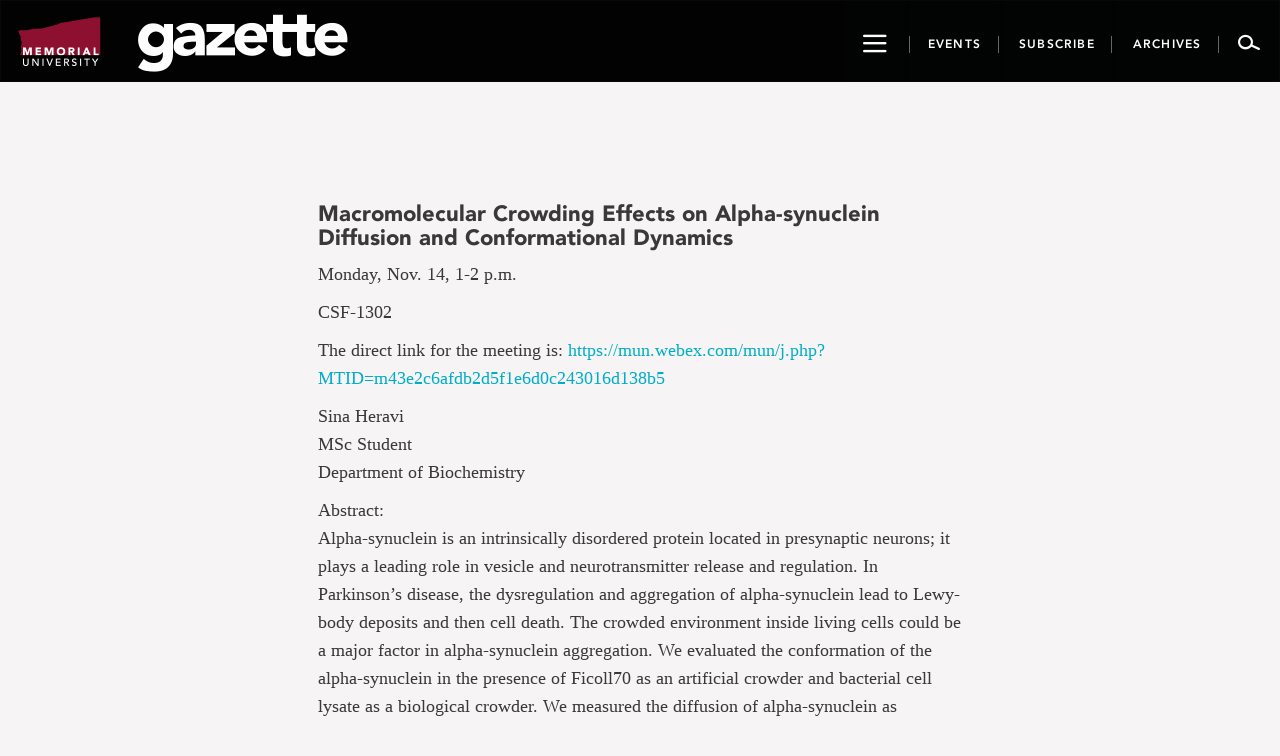

--- FILE ---
content_type: text/css
request_url: https://gazette.mun.ca/wp-content/themes/memorialgazette/css/print.css
body_size: 809
content:


.widget,#latest-news-carousel-container,
.single-post .col-md-4,
footer,
.story-tags,
hr,
.cc-archive-container,
a.event-listing,
.fp-header-image,
.hide-print,
.embed-responsive{
	display:none!important;
}
.container{
    width:100% !important;
}
.hidden-sm.hidden-md.hidden-lg.splash-container.print-header{
    display:block !important;
}
.col-md-8{
	width:100%;
}
.single-post #story-title h1,h1,.story-title{
font-size:31.82px;
display:block;
} 
.single-post #story-title h2,h2{

  font-size: 14px;
}
#contributors .group-header  {
  font-size: 11px;
  font-weight: bold;
}
.single-post #story-title h2{
margin-bottom:50px;
}
.story-content p,   blockquote p {
	color:#4D4E4D !important;
}
.single-post .story-content p:first-child, .single-books-at-memorial .story-content p:first-child{
    font-size:14px;
}
figcaption{
	font-family: georgia;
	text-align: left;
  font-size:10.8px;
}

 a[href]:after {
    content: none !important;
  }

  blockquote{
  	border:none !important;
  	padding-left: 0px !important;
  	margin-left:0px !important;
  }

  blockquote p {
  	font-size: 14px !important;
  }

  .single-post .story-content p , p ,li{
    font-size:12px;
      line-height: 26px;
      margin-bottom: 1.4em;
  }

.full-story-date{
  color:#5A5F5F !important;
}

.single-post .story-author {
    margin: 0px  !important;
}
body{
	margin-top:200px;
	position:relative;
}
.single-post .full-story-date {

    position: absolute;
    top: -170px;
    font-size:12px;
}
.single-post .story-author .author{
  font-size:10.8px;
}

.single-post .story-author .bio{
  font-size:8.4px;
}
.p-m-logo:before {
    content: "\e907";
    font-family: 'gazette-icons' !important;
    speak: none;
    font-size: 100px;
    color: #8B2331 !important;
    display: block;
    position: absolute;
    right: 30px;
    top: -200px;
    font-style: normal;
    font-weight: normal;
    font-variant: normal;
    text-transform: none;
    line-height: 1;
}
.p-g-logo:before {
     content: "\e908";
    font-family: 'gazette-icons' !important;
    speak: none;
    font-size: 195px;
    color: #000000 !important;
    display: block;
    position: absolute;
    right: 146px;
    top: -241px;
    font-style: normal;
    font-weight: normal;
    font-variant: normal;
    text-transform: none;
    line-height: 1;
}

